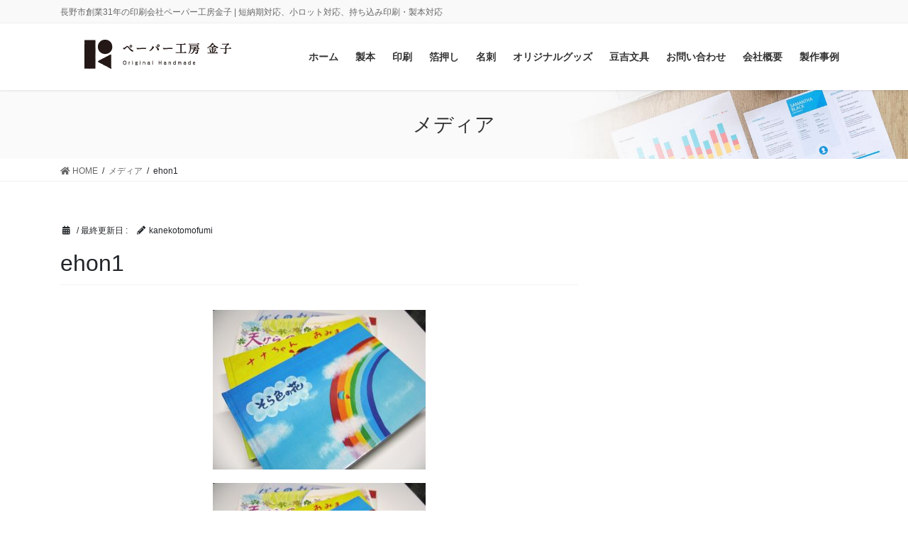

--- FILE ---
content_type: text/html; charset=UTF-8
request_url: https://paperkoubou-kaneko.com/ehon1/
body_size: 12617
content:
<!DOCTYPE html>
<html dir="ltr" lang="ja" prefix="og: https://ogp.me/ns#">
<head>
<meta charset="utf-8">
<meta http-equiv="X-UA-Compatible" content="IE=edge">
<meta name="viewport" content="width=device-width, initial-scale=1">

<title>ehon1 | ペーパー工房金子</title>

		<!-- All in One SEO 4.6.6 - aioseo.com -->
		<meta name="robots" content="max-image-preview:large" />
		<link rel="canonical" href="https://paperkoubou-kaneko.com/ehon1/" />
		<meta name="generator" content="All in One SEO (AIOSEO) 4.6.6" />
		<meta property="og:locale" content="ja_JP" />
		<meta property="og:site_name" content="ペーパー工房金子 | 長野市創業31年の印刷会社ペーパー工房金子 | 短納期対応、小ロット対応、持ち込み印刷・製本対応" />
		<meta property="og:type" content="article" />
		<meta property="og:title" content="ehon1 | ペーパー工房金子" />
		<meta property="og:url" content="https://paperkoubou-kaneko.com/ehon1/" />
		<meta property="article:published_time" content="2018-08-13T02:22:40+00:00" />
		<meta property="article:modified_time" content="2018-08-13T02:22:40+00:00" />
		<meta name="twitter:card" content="summary" />
		<meta name="twitter:title" content="ehon1 | ペーパー工房金子" />
		<script type="application/ld+json" class="aioseo-schema">
			{"@context":"https:\/\/schema.org","@graph":[{"@type":"BreadcrumbList","@id":"https:\/\/paperkoubou-kaneko.com\/ehon1\/#breadcrumblist","itemListElement":[{"@type":"ListItem","@id":"https:\/\/paperkoubou-kaneko.com\/#listItem","position":1,"name":"\u5bb6","item":"https:\/\/paperkoubou-kaneko.com\/","nextItem":"https:\/\/paperkoubou-kaneko.com\/ehon1\/#listItem"},{"@type":"ListItem","@id":"https:\/\/paperkoubou-kaneko.com\/ehon1\/#listItem","position":2,"name":"ehon1","previousItem":"https:\/\/paperkoubou-kaneko.com\/#listItem"}]},{"@type":"ItemPage","@id":"https:\/\/paperkoubou-kaneko.com\/ehon1\/#itempage","url":"https:\/\/paperkoubou-kaneko.com\/ehon1\/","name":"ehon1 | \u30da\u30fc\u30d1\u30fc\u5de5\u623f\u91d1\u5b50","inLanguage":"ja","isPartOf":{"@id":"https:\/\/paperkoubou-kaneko.com\/#website"},"breadcrumb":{"@id":"https:\/\/paperkoubou-kaneko.com\/ehon1\/#breadcrumblist"},"author":{"@id":"https:\/\/paperkoubou-kaneko.com\/author\/kanekotomofumi\/#author"},"creator":{"@id":"https:\/\/paperkoubou-kaneko.com\/author\/kanekotomofumi\/#author"},"datePublished":"2018-08-13T11:22:40+09:00","dateModified":"2018-08-13T11:22:40+09:00"},{"@type":"Organization","@id":"https:\/\/paperkoubou-kaneko.com\/#organization","name":"\u30da\u30fc\u30d1\u30fc\u5de5\u623f\u91d1\u5b50","description":"\u9577\u91ce\u5e02\u5275\u696d31\u5e74\u306e\u5370\u5237\u4f1a\u793e\u30da\u30fc\u30d1\u30fc\u5de5\u623f\u91d1\u5b50 | \u77ed\u7d0d\u671f\u5bfe\u5fdc\u3001\u5c0f\u30ed\u30c3\u30c8\u5bfe\u5fdc\u3001\u6301\u3061\u8fbc\u307f\u5370\u5237\u30fb\u88fd\u672c\u5bfe\u5fdc","url":"https:\/\/paperkoubou-kaneko.com\/","sameAs":["https:\/\/www.instagram.com\/paperkouboukaneko\/?hl=ja"]},{"@type":"Person","@id":"https:\/\/paperkoubou-kaneko.com\/author\/kanekotomofumi\/#author","url":"https:\/\/paperkoubou-kaneko.com\/author\/kanekotomofumi\/","name":"kanekotomofumi","image":{"@type":"ImageObject","@id":"https:\/\/paperkoubou-kaneko.com\/ehon1\/#authorImage","url":"https:\/\/secure.gravatar.com\/avatar\/93c8b209068d91acb5878417f5eedcca?s=96&d=mm&r=g","width":96,"height":96,"caption":"kanekotomofumi"}},{"@type":"WebSite","@id":"https:\/\/paperkoubou-kaneko.com\/#website","url":"https:\/\/paperkoubou-kaneko.com\/","name":"\u30da\u30fc\u30d1\u30fc\u5de5\u623f\u91d1\u5b50","description":"\u9577\u91ce\u5e02\u5275\u696d31\u5e74\u306e\u5370\u5237\u4f1a\u793e\u30da\u30fc\u30d1\u30fc\u5de5\u623f\u91d1\u5b50 | \u77ed\u7d0d\u671f\u5bfe\u5fdc\u3001\u5c0f\u30ed\u30c3\u30c8\u5bfe\u5fdc\u3001\u6301\u3061\u8fbc\u307f\u5370\u5237\u30fb\u88fd\u672c\u5bfe\u5fdc","inLanguage":"ja","publisher":{"@id":"https:\/\/paperkoubou-kaneko.com\/#organization"}}]}
		</script>
		<!-- All in One SEO -->

<link rel="alternate" type="application/rss+xml" title="ペーパー工房金子 &raquo; フィード" href="https://paperkoubou-kaneko.com/feed/" />
<meta name="description" content="" />		<!-- This site uses the Google Analytics by MonsterInsights plugin v9.11.1 - Using Analytics tracking - https://www.monsterinsights.com/ -->
		<!-- Note: MonsterInsights is not currently configured on this site. The site owner needs to authenticate with Google Analytics in the MonsterInsights settings panel. -->
					<!-- No tracking code set -->
				<!-- / Google Analytics by MonsterInsights -->
		<script type="text/javascript">
/* <![CDATA[ */
window._wpemojiSettings = {"baseUrl":"https:\/\/s.w.org\/images\/core\/emoji\/15.0.3\/72x72\/","ext":".png","svgUrl":"https:\/\/s.w.org\/images\/core\/emoji\/15.0.3\/svg\/","svgExt":".svg","source":{"concatemoji":"https:\/\/paperkoubou-kaneko.com\/wp-includes\/js\/wp-emoji-release.min.js?ver=6.5.7"}};
/*! This file is auto-generated */
!function(i,n){var o,s,e;function c(e){try{var t={supportTests:e,timestamp:(new Date).valueOf()};sessionStorage.setItem(o,JSON.stringify(t))}catch(e){}}function p(e,t,n){e.clearRect(0,0,e.canvas.width,e.canvas.height),e.fillText(t,0,0);var t=new Uint32Array(e.getImageData(0,0,e.canvas.width,e.canvas.height).data),r=(e.clearRect(0,0,e.canvas.width,e.canvas.height),e.fillText(n,0,0),new Uint32Array(e.getImageData(0,0,e.canvas.width,e.canvas.height).data));return t.every(function(e,t){return e===r[t]})}function u(e,t,n){switch(t){case"flag":return n(e,"\ud83c\udff3\ufe0f\u200d\u26a7\ufe0f","\ud83c\udff3\ufe0f\u200b\u26a7\ufe0f")?!1:!n(e,"\ud83c\uddfa\ud83c\uddf3","\ud83c\uddfa\u200b\ud83c\uddf3")&&!n(e,"\ud83c\udff4\udb40\udc67\udb40\udc62\udb40\udc65\udb40\udc6e\udb40\udc67\udb40\udc7f","\ud83c\udff4\u200b\udb40\udc67\u200b\udb40\udc62\u200b\udb40\udc65\u200b\udb40\udc6e\u200b\udb40\udc67\u200b\udb40\udc7f");case"emoji":return!n(e,"\ud83d\udc26\u200d\u2b1b","\ud83d\udc26\u200b\u2b1b")}return!1}function f(e,t,n){var r="undefined"!=typeof WorkerGlobalScope&&self instanceof WorkerGlobalScope?new OffscreenCanvas(300,150):i.createElement("canvas"),a=r.getContext("2d",{willReadFrequently:!0}),o=(a.textBaseline="top",a.font="600 32px Arial",{});return e.forEach(function(e){o[e]=t(a,e,n)}),o}function t(e){var t=i.createElement("script");t.src=e,t.defer=!0,i.head.appendChild(t)}"undefined"!=typeof Promise&&(o="wpEmojiSettingsSupports",s=["flag","emoji"],n.supports={everything:!0,everythingExceptFlag:!0},e=new Promise(function(e){i.addEventListener("DOMContentLoaded",e,{once:!0})}),new Promise(function(t){var n=function(){try{var e=JSON.parse(sessionStorage.getItem(o));if("object"==typeof e&&"number"==typeof e.timestamp&&(new Date).valueOf()<e.timestamp+604800&&"object"==typeof e.supportTests)return e.supportTests}catch(e){}return null}();if(!n){if("undefined"!=typeof Worker&&"undefined"!=typeof OffscreenCanvas&&"undefined"!=typeof URL&&URL.createObjectURL&&"undefined"!=typeof Blob)try{var e="postMessage("+f.toString()+"("+[JSON.stringify(s),u.toString(),p.toString()].join(",")+"));",r=new Blob([e],{type:"text/javascript"}),a=new Worker(URL.createObjectURL(r),{name:"wpTestEmojiSupports"});return void(a.onmessage=function(e){c(n=e.data),a.terminate(),t(n)})}catch(e){}c(n=f(s,u,p))}t(n)}).then(function(e){for(var t in e)n.supports[t]=e[t],n.supports.everything=n.supports.everything&&n.supports[t],"flag"!==t&&(n.supports.everythingExceptFlag=n.supports.everythingExceptFlag&&n.supports[t]);n.supports.everythingExceptFlag=n.supports.everythingExceptFlag&&!n.supports.flag,n.DOMReady=!1,n.readyCallback=function(){n.DOMReady=!0}}).then(function(){return e}).then(function(){var e;n.supports.everything||(n.readyCallback(),(e=n.source||{}).concatemoji?t(e.concatemoji):e.wpemoji&&e.twemoji&&(t(e.twemoji),t(e.wpemoji)))}))}((window,document),window._wpemojiSettings);
/* ]]> */
</script>
<link rel='stylesheet' id='vkExUnit_common_style-css' href='https://paperkoubou-kaneko.com/wp-content/plugins/vk-all-in-one-expansion-unit/assets/css/vkExUnit_style.css?ver=9.98.1.0' type='text/css' media='all' />
<style id='vkExUnit_common_style-inline-css' type='text/css'>
.veu_promotion-alert__content--text { border: 1px solid rgba(0,0,0,0.125); padding: 0.5em 1em; border-radius: var(--vk-size-radius); margin-bottom: var(--vk-margin-block-bottom); font-size: 0.875rem; } /* Alert Content部分に段落タグを入れた場合に最後の段落の余白を0にする */ .veu_promotion-alert__content--text p:last-of-type{ margin-bottom:0; margin-top: 0; }
:root {--ver_page_top_button_url:url(https://paperkoubou-kaneko.com/wp-content/plugins/vk-all-in-one-expansion-unit/assets/images/to-top-btn-icon.svg);}@font-face {font-weight: normal;font-style: normal;font-family: "vk_sns";src: url("https://paperkoubou-kaneko.com/wp-content/plugins/vk-all-in-one-expansion-unit/inc/sns/icons/fonts/vk_sns.eot?-bq20cj");src: url("https://paperkoubou-kaneko.com/wp-content/plugins/vk-all-in-one-expansion-unit/inc/sns/icons/fonts/vk_sns.eot?#iefix-bq20cj") format("embedded-opentype"),url("https://paperkoubou-kaneko.com/wp-content/plugins/vk-all-in-one-expansion-unit/inc/sns/icons/fonts/vk_sns.woff?-bq20cj") format("woff"),url("https://paperkoubou-kaneko.com/wp-content/plugins/vk-all-in-one-expansion-unit/inc/sns/icons/fonts/vk_sns.ttf?-bq20cj") format("truetype"),url("https://paperkoubou-kaneko.com/wp-content/plugins/vk-all-in-one-expansion-unit/inc/sns/icons/fonts/vk_sns.svg?-bq20cj#vk_sns") format("svg");}
</style>
<style id='wp-emoji-styles-inline-css' type='text/css'>

	img.wp-smiley, img.emoji {
		display: inline !important;
		border: none !important;
		box-shadow: none !important;
		height: 1em !important;
		width: 1em !important;
		margin: 0 0.07em !important;
		vertical-align: -0.1em !important;
		background: none !important;
		padding: 0 !important;
	}
</style>
<link rel='stylesheet' id='wp-block-library-css' href='https://paperkoubou-kaneko.com/wp-includes/css/dist/block-library/style.min.css?ver=6.5.7' type='text/css' media='all' />
<style id='wp-block-library-inline-css' type='text/css'>
/* VK Color Palettes */
</style>
<link rel='stylesheet' id='vk-blocks/alert-css' href='https://paperkoubou-kaneko.com/wp-content/plugins/vk-blocks-pro/build/alert/style.css?ver=1.34.1.0' type='text/css' media='all' />
<link rel='stylesheet' id='vk-blocks/balloon-css' href='https://paperkoubou-kaneko.com/wp-content/plugins/vk-blocks-pro/build/balloon/style.css?ver=1.34.1.0' type='text/css' media='all' />
<link rel='stylesheet' id='vk-blocks/border-box-css' href='https://paperkoubou-kaneko.com/wp-content/plugins/vk-blocks-pro/build/border-box/style.css?ver=1.34.1.0' type='text/css' media='all' />
<link rel='stylesheet' id='vk-blocks/button-css' href='https://paperkoubou-kaneko.com/wp-content/plugins/vk-blocks-pro/build/button/style.css?ver=1.34.1.0' type='text/css' media='all' />
<link rel='stylesheet' id='vk-blocks/faq-css' href='https://paperkoubou-kaneko.com/wp-content/plugins/vk-blocks-pro/build/faq/style.css?ver=1.34.1.0' type='text/css' media='all' />
<link rel='stylesheet' id='vk-blocks/faq2-css' href='https://paperkoubou-kaneko.com/wp-content/plugins/vk-blocks-pro/build/faq/style.css?ver=1.34.1.0' type='text/css' media='all' />
<link rel='stylesheet' id='vk-blocks/flow-css' href='https://paperkoubou-kaneko.com/wp-content/plugins/vk-blocks-pro/build/flow/style.css?ver=1.34.1.0' type='text/css' media='all' />
<link rel='stylesheet' id='vk-blocks/heading-css' href='https://paperkoubou-kaneko.com/wp-content/plugins/vk-blocks-pro/build/heading/style.css?ver=1.34.1.0' type='text/css' media='all' />
<link rel='stylesheet' id='vk-blocks/icon-css' href='https://paperkoubou-kaneko.com/wp-content/plugins/vk-blocks-pro/build/icon/style.css?ver=1.34.1.0' type='text/css' media='all' />
<link rel='stylesheet' id='vk-blocks/icon-outer-css' href='https://paperkoubou-kaneko.com/wp-content/plugins/vk-blocks-pro/build/icon-outer/style.css?ver=1.34.1.0' type='text/css' media='all' />
<link rel='stylesheet' id='vk-blocks/pr-blocks-css' href='https://paperkoubou-kaneko.com/wp-content/plugins/vk-blocks-pro/build/pr-blocks/style.css?ver=1.34.1.0' type='text/css' media='all' />
<link rel='stylesheet' id='vk-blocks/pr-content-css' href='https://paperkoubou-kaneko.com/wp-content/plugins/vk-blocks-pro/build/pr-content/style.css?ver=1.34.1.0' type='text/css' media='all' />
<link rel='stylesheet' id='vk-blocks/spacer-css' href='https://paperkoubou-kaneko.com/wp-content/plugins/vk-blocks-pro/build/spacer/style.css?ver=1.34.1.0' type='text/css' media='all' />
<link rel='stylesheet' id='vk-blocks/staff-css' href='https://paperkoubou-kaneko.com/wp-content/plugins/vk-blocks-pro/build/staff/style.css?ver=1.34.1.0' type='text/css' media='all' />
<link rel='stylesheet' id='vk-blocks/accordion-css' href='https://paperkoubou-kaneko.com/wp-content/plugins/vk-blocks-pro/build/_pro/accordion/style.css?ver=1.34.1.0' type='text/css' media='all' />
<link rel='stylesheet' id='vk-blocks/animation-css' href='https://paperkoubou-kaneko.com/wp-content/plugins/vk-blocks-pro/build/_pro/animation/style.css?ver=1.34.1.0' type='text/css' media='all' />
<link rel='stylesheet' id='vk-blocks/breadcrumb-css' href='https://paperkoubou-kaneko.com/wp-content/plugins/vk-blocks-pro/build/_pro/breadcrumb/style.css?ver=1.34.1.0' type='text/css' media='all' />
<link rel='stylesheet' id='vk-blocks/button-outer-css' href='https://paperkoubou-kaneko.com/wp-content/plugins/vk-blocks-pro/build/_pro/button-outer/style.css?ver=1.34.1.0' type='text/css' media='all' />
<link rel='stylesheet' id='vk-blocks/card-css' href='https://paperkoubou-kaneko.com/wp-content/plugins/vk-blocks-pro/build/_pro/card/style.css?ver=1.34.1.0' type='text/css' media='all' />
<link rel='stylesheet' id='vk-blocks/card-item-css' href='https://paperkoubou-kaneko.com/wp-content/plugins/vk-blocks-pro/build/_pro/card-item/style.css?ver=1.34.1.0' type='text/css' media='all' />
<link rel='stylesheet' id='vk-blocks/child-page-css' href='https://paperkoubou-kaneko.com/wp-content/plugins/vk-blocks-pro/build/_pro/child-page/style.css?ver=1.34.1.0' type='text/css' media='all' />
<link rel='stylesheet' id='vk-blocks/grid-column-css' href='https://paperkoubou-kaneko.com/wp-content/plugins/vk-blocks-pro/build/_pro/grid-column/style.css?ver=1.34.1.0' type='text/css' media='all' />
<link rel='stylesheet' id='vk-blocks/grid-column-item-css' href='https://paperkoubou-kaneko.com/wp-content/plugins/vk-blocks-pro/build/_pro/grid-column-item/style.css?ver=1.34.1.0' type='text/css' media='all' />
<link rel='stylesheet' id='vk-blocks/gridcolcard-css' href='https://paperkoubou-kaneko.com/wp-content/plugins/vk-blocks-pro/build/_pro/gridcolcard/style.css?ver=1.34.1.0' type='text/css' media='all' />
<link rel='stylesheet' id='vk-blocks/icon-card-css' href='https://paperkoubou-kaneko.com/wp-content/plugins/vk-blocks-pro/build/_pro/icon-card/style.css?ver=1.34.1.0' type='text/css' media='all' />
<link rel='stylesheet' id='vk-blocks/icon-card-item-css' href='https://paperkoubou-kaneko.com/wp-content/plugins/vk-blocks-pro/build/_pro/icon-card-item/style.css?ver=1.34.1.0' type='text/css' media='all' />
<link rel='stylesheet' id='vk-blocks/outer-css' href='https://paperkoubou-kaneko.com/wp-content/plugins/vk-blocks-pro/build/_pro/outer/style.css?ver=1.34.1.0' type='text/css' media='all' />
<link rel='stylesheet' id='vk-swiper-style-css' href='https://paperkoubou-kaneko.com/wp-content/plugins/vk-blocks-pro/inc/vk-swiper/package/assets/css/swiper-bundle.min.css?ver=6.8.0' type='text/css' media='all' />
<link rel='stylesheet' id='vk-blocks/slider-css' href='https://paperkoubou-kaneko.com/wp-content/plugins/vk-blocks-pro/build/_pro/slider/style.css?ver=1.34.1.0' type='text/css' media='all' />
<link rel='stylesheet' id='vk-blocks/slider-item-css' href='https://paperkoubou-kaneko.com/wp-content/plugins/vk-blocks-pro/build/_pro/slider-item/style.css?ver=1.34.1.0' type='text/css' media='all' />
<link rel='stylesheet' id='vk-blocks/step-css' href='https://paperkoubou-kaneko.com/wp-content/plugins/vk-blocks-pro/build/_pro/step/style.css?ver=1.34.1.0' type='text/css' media='all' />
<link rel='stylesheet' id='vk-blocks/step-item-css' href='https://paperkoubou-kaneko.com/wp-content/plugins/vk-blocks-pro/build/_pro/step-item/style.css?ver=1.34.1.0' type='text/css' media='all' />
<link rel='stylesheet' id='vk-blocks/table-of-contents-new-css' href='https://paperkoubou-kaneko.com/wp-content/plugins/vk-blocks-pro/build/_pro/table-of-contents-new/style.css?ver=1.34.1.0' type='text/css' media='all' />
<link rel='stylesheet' id='vk-blocks/timeline-item-css' href='https://paperkoubou-kaneko.com/wp-content/plugins/vk-blocks-pro/build/_pro/timeline-item/style.css?ver=1.34.1.0' type='text/css' media='all' />
<style id='classic-theme-styles-inline-css' type='text/css'>
/*! This file is auto-generated */
.wp-block-button__link{color:#fff;background-color:#32373c;border-radius:9999px;box-shadow:none;text-decoration:none;padding:calc(.667em + 2px) calc(1.333em + 2px);font-size:1.125em}.wp-block-file__button{background:#32373c;color:#fff;text-decoration:none}
</style>
<style id='global-styles-inline-css' type='text/css'>
body{--wp--preset--color--black: #000000;--wp--preset--color--cyan-bluish-gray: #abb8c3;--wp--preset--color--white: #ffffff;--wp--preset--color--pale-pink: #f78da7;--wp--preset--color--vivid-red: #cf2e2e;--wp--preset--color--luminous-vivid-orange: #ff6900;--wp--preset--color--luminous-vivid-amber: #fcb900;--wp--preset--color--light-green-cyan: #7bdcb5;--wp--preset--color--vivid-green-cyan: #00d084;--wp--preset--color--pale-cyan-blue: #8ed1fc;--wp--preset--color--vivid-cyan-blue: #0693e3;--wp--preset--color--vivid-purple: #9b51e0;--wp--preset--gradient--vivid-cyan-blue-to-vivid-purple: linear-gradient(135deg,rgba(6,147,227,1) 0%,rgb(155,81,224) 100%);--wp--preset--gradient--light-green-cyan-to-vivid-green-cyan: linear-gradient(135deg,rgb(122,220,180) 0%,rgb(0,208,130) 100%);--wp--preset--gradient--luminous-vivid-amber-to-luminous-vivid-orange: linear-gradient(135deg,rgba(252,185,0,1) 0%,rgba(255,105,0,1) 100%);--wp--preset--gradient--luminous-vivid-orange-to-vivid-red: linear-gradient(135deg,rgba(255,105,0,1) 0%,rgb(207,46,46) 100%);--wp--preset--gradient--very-light-gray-to-cyan-bluish-gray: linear-gradient(135deg,rgb(238,238,238) 0%,rgb(169,184,195) 100%);--wp--preset--gradient--cool-to-warm-spectrum: linear-gradient(135deg,rgb(74,234,220) 0%,rgb(151,120,209) 20%,rgb(207,42,186) 40%,rgb(238,44,130) 60%,rgb(251,105,98) 80%,rgb(254,248,76) 100%);--wp--preset--gradient--blush-light-purple: linear-gradient(135deg,rgb(255,206,236) 0%,rgb(152,150,240) 100%);--wp--preset--gradient--blush-bordeaux: linear-gradient(135deg,rgb(254,205,165) 0%,rgb(254,45,45) 50%,rgb(107,0,62) 100%);--wp--preset--gradient--luminous-dusk: linear-gradient(135deg,rgb(255,203,112) 0%,rgb(199,81,192) 50%,rgb(65,88,208) 100%);--wp--preset--gradient--pale-ocean: linear-gradient(135deg,rgb(255,245,203) 0%,rgb(182,227,212) 50%,rgb(51,167,181) 100%);--wp--preset--gradient--electric-grass: linear-gradient(135deg,rgb(202,248,128) 0%,rgb(113,206,126) 100%);--wp--preset--gradient--midnight: linear-gradient(135deg,rgb(2,3,129) 0%,rgb(40,116,252) 100%);--wp--preset--font-size--small: 13px;--wp--preset--font-size--medium: 20px;--wp--preset--font-size--large: 36px;--wp--preset--font-size--x-large: 42px;--wp--preset--spacing--20: 0.44rem;--wp--preset--spacing--30: 0.67rem;--wp--preset--spacing--40: 1rem;--wp--preset--spacing--50: 1.5rem;--wp--preset--spacing--60: 2.25rem;--wp--preset--spacing--70: 3.38rem;--wp--preset--spacing--80: 5.06rem;--wp--preset--shadow--natural: 6px 6px 9px rgba(0, 0, 0, 0.2);--wp--preset--shadow--deep: 12px 12px 50px rgba(0, 0, 0, 0.4);--wp--preset--shadow--sharp: 6px 6px 0px rgba(0, 0, 0, 0.2);--wp--preset--shadow--outlined: 6px 6px 0px -3px rgba(255, 255, 255, 1), 6px 6px rgba(0, 0, 0, 1);--wp--preset--shadow--crisp: 6px 6px 0px rgba(0, 0, 0, 1);}:where(.is-layout-flex){gap: 0.5em;}:where(.is-layout-grid){gap: 0.5em;}body .is-layout-flex{display: flex;}body .is-layout-flex{flex-wrap: wrap;align-items: center;}body .is-layout-flex > *{margin: 0;}body .is-layout-grid{display: grid;}body .is-layout-grid > *{margin: 0;}:where(.wp-block-columns.is-layout-flex){gap: 2em;}:where(.wp-block-columns.is-layout-grid){gap: 2em;}:where(.wp-block-post-template.is-layout-flex){gap: 1.25em;}:where(.wp-block-post-template.is-layout-grid){gap: 1.25em;}.has-black-color{color: var(--wp--preset--color--black) !important;}.has-cyan-bluish-gray-color{color: var(--wp--preset--color--cyan-bluish-gray) !important;}.has-white-color{color: var(--wp--preset--color--white) !important;}.has-pale-pink-color{color: var(--wp--preset--color--pale-pink) !important;}.has-vivid-red-color{color: var(--wp--preset--color--vivid-red) !important;}.has-luminous-vivid-orange-color{color: var(--wp--preset--color--luminous-vivid-orange) !important;}.has-luminous-vivid-amber-color{color: var(--wp--preset--color--luminous-vivid-amber) !important;}.has-light-green-cyan-color{color: var(--wp--preset--color--light-green-cyan) !important;}.has-vivid-green-cyan-color{color: var(--wp--preset--color--vivid-green-cyan) !important;}.has-pale-cyan-blue-color{color: var(--wp--preset--color--pale-cyan-blue) !important;}.has-vivid-cyan-blue-color{color: var(--wp--preset--color--vivid-cyan-blue) !important;}.has-vivid-purple-color{color: var(--wp--preset--color--vivid-purple) !important;}.has-black-background-color{background-color: var(--wp--preset--color--black) !important;}.has-cyan-bluish-gray-background-color{background-color: var(--wp--preset--color--cyan-bluish-gray) !important;}.has-white-background-color{background-color: var(--wp--preset--color--white) !important;}.has-pale-pink-background-color{background-color: var(--wp--preset--color--pale-pink) !important;}.has-vivid-red-background-color{background-color: var(--wp--preset--color--vivid-red) !important;}.has-luminous-vivid-orange-background-color{background-color: var(--wp--preset--color--luminous-vivid-orange) !important;}.has-luminous-vivid-amber-background-color{background-color: var(--wp--preset--color--luminous-vivid-amber) !important;}.has-light-green-cyan-background-color{background-color: var(--wp--preset--color--light-green-cyan) !important;}.has-vivid-green-cyan-background-color{background-color: var(--wp--preset--color--vivid-green-cyan) !important;}.has-pale-cyan-blue-background-color{background-color: var(--wp--preset--color--pale-cyan-blue) !important;}.has-vivid-cyan-blue-background-color{background-color: var(--wp--preset--color--vivid-cyan-blue) !important;}.has-vivid-purple-background-color{background-color: var(--wp--preset--color--vivid-purple) !important;}.has-black-border-color{border-color: var(--wp--preset--color--black) !important;}.has-cyan-bluish-gray-border-color{border-color: var(--wp--preset--color--cyan-bluish-gray) !important;}.has-white-border-color{border-color: var(--wp--preset--color--white) !important;}.has-pale-pink-border-color{border-color: var(--wp--preset--color--pale-pink) !important;}.has-vivid-red-border-color{border-color: var(--wp--preset--color--vivid-red) !important;}.has-luminous-vivid-orange-border-color{border-color: var(--wp--preset--color--luminous-vivid-orange) !important;}.has-luminous-vivid-amber-border-color{border-color: var(--wp--preset--color--luminous-vivid-amber) !important;}.has-light-green-cyan-border-color{border-color: var(--wp--preset--color--light-green-cyan) !important;}.has-vivid-green-cyan-border-color{border-color: var(--wp--preset--color--vivid-green-cyan) !important;}.has-pale-cyan-blue-border-color{border-color: var(--wp--preset--color--pale-cyan-blue) !important;}.has-vivid-cyan-blue-border-color{border-color: var(--wp--preset--color--vivid-cyan-blue) !important;}.has-vivid-purple-border-color{border-color: var(--wp--preset--color--vivid-purple) !important;}.has-vivid-cyan-blue-to-vivid-purple-gradient-background{background: var(--wp--preset--gradient--vivid-cyan-blue-to-vivid-purple) !important;}.has-light-green-cyan-to-vivid-green-cyan-gradient-background{background: var(--wp--preset--gradient--light-green-cyan-to-vivid-green-cyan) !important;}.has-luminous-vivid-amber-to-luminous-vivid-orange-gradient-background{background: var(--wp--preset--gradient--luminous-vivid-amber-to-luminous-vivid-orange) !important;}.has-luminous-vivid-orange-to-vivid-red-gradient-background{background: var(--wp--preset--gradient--luminous-vivid-orange-to-vivid-red) !important;}.has-very-light-gray-to-cyan-bluish-gray-gradient-background{background: var(--wp--preset--gradient--very-light-gray-to-cyan-bluish-gray) !important;}.has-cool-to-warm-spectrum-gradient-background{background: var(--wp--preset--gradient--cool-to-warm-spectrum) !important;}.has-blush-light-purple-gradient-background{background: var(--wp--preset--gradient--blush-light-purple) !important;}.has-blush-bordeaux-gradient-background{background: var(--wp--preset--gradient--blush-bordeaux) !important;}.has-luminous-dusk-gradient-background{background: var(--wp--preset--gradient--luminous-dusk) !important;}.has-pale-ocean-gradient-background{background: var(--wp--preset--gradient--pale-ocean) !important;}.has-electric-grass-gradient-background{background: var(--wp--preset--gradient--electric-grass) !important;}.has-midnight-gradient-background{background: var(--wp--preset--gradient--midnight) !important;}.has-small-font-size{font-size: var(--wp--preset--font-size--small) !important;}.has-medium-font-size{font-size: var(--wp--preset--font-size--medium) !important;}.has-large-font-size{font-size: var(--wp--preset--font-size--large) !important;}.has-x-large-font-size{font-size: var(--wp--preset--font-size--x-large) !important;}
.wp-block-navigation a:where(:not(.wp-element-button)){color: inherit;}
:where(.wp-block-post-template.is-layout-flex){gap: 1.25em;}:where(.wp-block-post-template.is-layout-grid){gap: 1.25em;}
:where(.wp-block-columns.is-layout-flex){gap: 2em;}:where(.wp-block-columns.is-layout-grid){gap: 2em;}
.wp-block-pullquote{font-size: 1.5em;line-height: 1.6;}
</style>
<link rel='stylesheet' id='contact-form-7-css' href='https://paperkoubou-kaneko.com/wp-content/plugins/contact-form-7/includes/css/styles.css?ver=5.7.3' type='text/css' media='all' />
<link rel='stylesheet' id='veu-cta-css' href='https://paperkoubou-kaneko.com/wp-content/plugins/vk-all-in-one-expansion-unit/inc/call-to-action/package/assets/css/style.css?ver=9.98.1.0' type='text/css' media='all' />
<link rel='stylesheet' id='bootstrap-4-style-css' href='https://paperkoubou-kaneko.com/wp-content/themes/lightning-pro/library/bootstrap-4/css/bootstrap.min.css?ver=4.5.0' type='text/css' media='all' />
<link rel='stylesheet' id='lightning-common-style-css' href='https://paperkoubou-kaneko.com/wp-content/themes/lightning-pro/assets/css/common.css?ver=8.9.9' type='text/css' media='all' />
<style id='lightning-common-style-inline-css' type='text/css'>
/* vk-mobile-nav */:root {--vk-mobile-nav-menu-btn-bg-src: url("https://paperkoubou-kaneko.com/wp-content/themes/lightning-pro/inc/vk-mobile-nav/package/images/vk-menu-btn-black.svg");--vk-mobile-nav-menu-btn-close-bg-src: url("https://paperkoubou-kaneko.com/wp-content/themes/lightning-pro/inc/vk-mobile-nav/package/images/vk-menu-close-black.svg");--vk-menu-acc-icon-open-black-bg-src: url("https://paperkoubou-kaneko.com/wp-content/themes/lightning-pro/inc/vk-mobile-nav/package/images/vk-menu-acc-icon-open-black.svg");--vk-menu-acc-icon-open-white-bg-src: url("https://paperkoubou-kaneko.com/wp-content/themes/lightning-pro/inc/vk-mobile-nav/package/images/vk-menu-acc-icon-open-white.svg");--vk-menu-acc-icon-close-black-bg-src: url("https://paperkoubou-kaneko.com/wp-content/themes/lightning-pro/inc/vk-mobile-nav/package/images/vk-menu-close-black.svg");--vk-menu-acc-icon-close-white-bg-src: url("https://paperkoubou-kaneko.com/wp-content/themes/lightning-pro/inc/vk-mobile-nav/package/images/vk-menu-close-white.svg");}
</style>
<link rel='stylesheet' id='lightning-design-style-css' href='https://paperkoubou-kaneko.com/wp-content/themes/lightning-pro/design-skin/origin2/css/style.css?ver=8.9.9' type='text/css' media='all' />
<style id='lightning-design-style-inline-css' type='text/css'>
a { color:#337ab7; }
.tagcloud a:before { font-family: "Font Awesome 5 Free";content: "\f02b";font-weight: bold; }
/* page header */:root{--vk-page-header-url : url(https://paperkoubou-kaneko.com/wp-content/themes/lightning-pro/inc/vk-page-header/package/images/header-sample-biz.jpg);}@media ( max-width:575.98px ){:root{--vk-page-header-url : url(https://paperkoubou-kaneko.com/wp-content/themes/lightning-pro/inc/vk-page-header/package/images/header-sample-biz.jpg);}}.page-header{ position:relative;color:#333;background: var(--vk-page-header-url, url(https://paperkoubou-kaneko.com/wp-content/themes/lightning-pro/inc/vk-page-header/package/images/header-sample-biz.jpg) ) no-repeat 50% center;background-size: cover;}
.vk-campaign-text{background:#eab010;color:#fff;}.vk-campaign-text_btn,.vk-campaign-text_btn:link,.vk-campaign-text_btn:visited,.vk-campaign-text_btn:focus,.vk-campaign-text_btn:active{background:#fff;color:#4c4c4c;}a.vk-campaign-text_btn:hover{background:#eab010;color:#fff;}.vk-campaign-text_link,.vk-campaign-text_link:link,.vk-campaign-text_link:hover,.vk-campaign-text_link:visited,.vk-campaign-text_link:active,.vk-campaign-text_link:focus{color:#fff;}
.media .media-body .media-heading a:hover { color:; }@media (min-width: 768px){.gMenu > li:before,.gMenu > li.menu-item-has-children::after { border-bottom-color: }.gMenu li li { background-color: }.gMenu li li a:hover { background-color:; }} /* @media (min-width: 768px) */h2,.mainSection-title { border-top-color:; }h3:after,.subSection-title:after { border-bottom-color:; }ul.page-numbers li span.page-numbers.current,.page-link dl .post-page-numbers.current { background-color:; }.pager li > a { border-color:;color:;}.pager li > a:hover { background-color:;color:#fff;}.siteFooter { border-top-color:; }dt { border-left-color:; }:root {--g_nav_main_acc_icon_open_url:url(https://paperkoubou-kaneko.com/wp-content/themes/lightning-pro/inc/vk-mobile-nav/package/images/vk-menu-acc-icon-open-black.svg);--g_nav_main_acc_icon_close_url: url(https://paperkoubou-kaneko.com/wp-content/themes/lightning-pro/inc/vk-mobile-nav/package/images/vk-menu-close-black.svg);--g_nav_sub_acc_icon_open_url: url(https://paperkoubou-kaneko.com/wp-content/themes/lightning-pro/inc/vk-mobile-nav/package/images/vk-menu-acc-icon-open-white.svg);--g_nav_sub_acc_icon_close_url: url(https://paperkoubou-kaneko.com/wp-content/themes/lightning-pro/inc/vk-mobile-nav/package/images/vk-menu-close-white.svg);}
</style>
<link rel='stylesheet' id='vk-blocks-build-css-css' href='https://paperkoubou-kaneko.com/wp-content/plugins/vk-blocks-pro/build/block-build.css?ver=1.34.1.0' type='text/css' media='all' />
<style id='vk-blocks-build-css-inline-css' type='text/css'>
:root {--vk_flow-arrow: url(https://paperkoubou-kaneko.com/wp-content/plugins/vk-blocks-pro/inc/vk-blocks/images/arrow_bottom.svg);--vk_image-mask-wave01: url(https://paperkoubou-kaneko.com/wp-content/plugins/vk-blocks-pro/inc/vk-blocks/images/wave01.svg);--vk_image-mask-wave02: url(https://paperkoubou-kaneko.com/wp-content/plugins/vk-blocks-pro/inc/vk-blocks/images/wave02.svg);--vk_image-mask-wave03: url(https://paperkoubou-kaneko.com/wp-content/plugins/vk-blocks-pro/inc/vk-blocks/images/wave03.svg);--vk_image-mask-wave04: url(https://paperkoubou-kaneko.com/wp-content/plugins/vk-blocks-pro/inc/vk-blocks/images/wave04.svg);}

	:root {

		--vk-balloon-border-width:1px;

		--vk-balloon-speech-offset:-12px;
	}
	
</style>
<link rel='stylesheet' id='lightning-theme-style-css' href='https://paperkoubou-kaneko.com/wp-content/themes/lightning-pro/style.css?ver=8.9.9' type='text/css' media='all' />
<link rel='stylesheet' id='vk-media-posts-style-css' href='https://paperkoubou-kaneko.com/wp-content/themes/lightning-pro/inc/media-posts/package/css/media-posts.css?ver=1.2' type='text/css' media='all' />
<link rel='stylesheet' id='vk-font-awesome-css' href='https://paperkoubou-kaneko.com/wp-content/themes/lightning-pro/inc/font-awesome/package/versions/5/css/all.min.css?ver=5.13.0' type='text/css' media='all' />
<script type="text/javascript" src="https://paperkoubou-kaneko.com/wp-includes/js/jquery/jquery.min.js?ver=3.7.1" id="jquery-core-js"></script>
<script type="text/javascript" src="https://paperkoubou-kaneko.com/wp-includes/js/jquery/jquery-migrate.min.js?ver=3.4.1" id="jquery-migrate-js"></script>
<link rel="https://api.w.org/" href="https://paperkoubou-kaneko.com/wp-json/" /><link rel="alternate" type="application/json" href="https://paperkoubou-kaneko.com/wp-json/wp/v2/media/1611" /><link rel="EditURI" type="application/rsd+xml" title="RSD" href="https://paperkoubou-kaneko.com/xmlrpc.php?rsd" />
<meta name="generator" content="WordPress 6.5.7" />
<link rel='shortlink' href='https://paperkoubou-kaneko.com/?p=1611' />
<link rel="alternate" type="application/json+oembed" href="https://paperkoubou-kaneko.com/wp-json/oembed/1.0/embed?url=https%3A%2F%2Fpaperkoubou-kaneko.com%2Fehon1%2F" />
<link rel="alternate" type="text/xml+oembed" href="https://paperkoubou-kaneko.com/wp-json/oembed/1.0/embed?url=https%3A%2F%2Fpaperkoubou-kaneko.com%2Fehon1%2F&#038;format=xml" />
<style id="lightning-color-custom-for-plugins" type="text/css">/* ltg theme common */.color_key_bg,.color_key_bg_hover:hover{background-color: #337ab7;}.color_key_txt,.color_key_txt_hover:hover{color: #337ab7;}.color_key_border,.color_key_border_hover:hover{border-color: #337ab7;}.color_key_dark_bg,.color_key_dark_bg_hover:hover{background-color: #2e6da4;}.color_key_dark_txt,.color_key_dark_txt_hover:hover{color: #2e6da4;}.color_key_dark_border,.color_key_dark_border_hover:hover{border-color: #2e6da4;}</style><!-- [ VK All in One Expansion Unit OGP ] -->
<meta property="og:site_name" content="ペーパー工房金子" />
<meta property="og:url" content="https://paperkoubou-kaneko.com/ehon1/" />
<meta property="og:title" content="ehon1 | ペーパー工房金子" />
<meta property="og:description" content="" />
<meta property="og:type" content="article" />
<!-- [ / VK All in One Expansion Unit OGP ] -->
<!-- [ VK All in One Expansion Unit twitter card ] -->
<meta name="twitter:card" content="summary_large_image">
<meta name="twitter:description" content="">
<meta name="twitter:title" content="ehon1 | ペーパー工房金子">
<meta name="twitter:url" content="https://paperkoubou-kaneko.com/ehon1/">
	<meta name="twitter:domain" content="paperkoubou-kaneko.com">
	<!-- [ / VK All in One Expansion Unit twitter card ] -->
	<link rel="icon" href="https://paperkoubou-kaneko.com/wp-content/uploads/2014/06/cropped-meisi1-32x32.jpg" sizes="32x32" />
<link rel="icon" href="https://paperkoubou-kaneko.com/wp-content/uploads/2014/06/cropped-meisi1-192x192.jpg" sizes="192x192" />
<link rel="apple-touch-icon" href="https://paperkoubou-kaneko.com/wp-content/uploads/2014/06/cropped-meisi1-180x180.jpg" />
<meta name="msapplication-TileImage" content="https://paperkoubou-kaneko.com/wp-content/uploads/2014/06/cropped-meisi1-270x270.jpg" />
<!-- [ VK All in One Expansion Unit Article Structure Data ] --><script type="application/ld+json">{"@context":"https://schema.org/","@type":"Article","headline":"ehon1","image":"","datePublished":"2018-08-13T11:22:40+09:00","dateModified":"2018-08-13T11:22:40+09:00","author":{"@type":"","name":"kanekotomofumi","url":"https://paperkoubou-kaneko.com/","sameAs":""}}</script><!-- [ / VK All in One Expansion Unit Article Structure Data ] -->
</head>
<body class="attachment attachment-template-default single single-attachment postid-1611 attachmentid-1611 attachment-jpeg post-name-ehon1 post-type-attachment vk-blocks sidebar-fix sidebar-fix-priority-top bootstrap4 device-pc fa_v5_css">
<a class="skip-link screen-reader-text" href="#main">コンテンツに移動</a>
<a class="skip-link screen-reader-text" href="#vk-mobile-nav">ナビゲーションに移動</a>
<header class="siteHeader">
	<div class="headerTop" id="headerTop"><div class="container"><p class="headerTop_description">長野市創業31年の印刷会社ペーパー工房金子 | 短納期対応、小ロット対応、持ち込み印刷・製本対応</p></div><!-- [ / .container ] --></div><!-- [ / #headerTop  ] -->	<div class="container siteHeadContainer">
		<div class="navbar-header">
						<p class="navbar-brand siteHeader_logo">
			<a href="https://paperkoubou-kaneko.com/">
				<span><img src="https://paperkoubou-kaneko.com/wp-content/uploads/2014/05/logo.gif" alt="ペーパー工房金子" /></span>
			</a>
			</p>
					</div>

					<div id="gMenu_outer" class="gMenu_outer">
				<nav class="menu-topnav-container"><ul id="menu-topnav" class="menu gMenu vk-menu-acc"><li id="menu-item-17" class="menu-item menu-item-type-custom menu-item-object-custom menu-item-home"><a href="http://paperkoubou-kaneko.com/"><strong class="gMenu_name">ホーム</strong></a></li>
<li id="menu-item-1271" class="menu-item menu-item-type-custom menu-item-object-custom menu-item-has-children"><a href="#"><strong class="gMenu_name">製本</strong></a>
<ul class="sub-menu">
	<li id="menu-item-23" class="menu-item menu-item-type-post_type menu-item-object-page"><a href="https://paperkoubou-kaneko.com/%e8%a3%bd%e6%9c%ac/">製本</a></li>
	<li id="menu-item-1286" class="menu-item menu-item-type-post_type menu-item-object-page"><a href="https://paperkoubou-kaneko.com/%e4%bf%a1%e6%bf%83%e3%81%ae%e5%9b%bd%e3%80%80%e3%82%b0%e3%83%83%e3%82%ba/">豆本</a></li>
	<li id="menu-item-1260" class="menu-item menu-item-type-post_type menu-item-object-page"><a href="https://paperkoubou-kaneko.com/%e3%83%aa%e3%83%b3%e3%82%b0%e3%83%8e%e3%83%bc%e3%83%88%e8%a3%bd%e4%bd%9c/">リング製本</a></li>
	<li id="menu-item-1261" class="menu-item menu-item-type-post_type menu-item-object-page"><a href="https://paperkoubou-kaneko.com/%e5%92%8c%e6%9c%ac%e8%a3%bd%e4%bd%9c/">和本製作</a></li>
	<li id="menu-item-1266" class="menu-item menu-item-type-post_type menu-item-object-page"><a href="https://paperkoubou-kaneko.com/%e7%b5%b5%e6%9c%ac%e8%a3%bd%e4%bd%9c/">絵本製作</a></li>
</ul>
</li>
<li id="menu-item-1272" class="menu-item menu-item-type-custom menu-item-object-custom menu-item-has-children"><a href="#"><strong class="gMenu_name">印刷</strong></a>
<ul class="sub-menu">
	<li id="menu-item-1259" class="menu-item menu-item-type-post_type menu-item-object-page"><a href="https://paperkoubou-kaneko.com/%e3%82%b7%e3%83%a7%e3%83%83%e3%83%97%e3%82%ab%e3%83%bc%e3%83%89%e8%a3%bd%e4%bd%9c/">ショップカード製作</a></li>
	<li id="menu-item-1255" class="menu-item menu-item-type-post_type menu-item-object-page"><a href="https://paperkoubou-kaneko.com/%e3%83%81%e3%82%b1%e3%83%83%e3%83%88%e3%83%bb%e3%82%ae%e3%83%95%e3%83%88%e5%88%b8%e5%8d%b0%e5%88%b7/">チケット・ギフト券印刷</a></li>
	<li id="menu-item-1258" class="menu-item menu-item-type-post_type menu-item-object-page"><a href="https://paperkoubou-kaneko.com/%e4%bc%9d%e7%a5%a8%e5%8d%b0%e5%88%b7/">伝票印刷</a></li>
</ul>
</li>
<li id="menu-item-2021" class="menu-item menu-item-type-post_type menu-item-object-page"><a href="https://paperkoubou-kaneko.com/%e7%ae%94%e6%8a%bc%e3%81%97/"><strong class="gMenu_name">箔押し</strong></a></li>
<li id="menu-item-112" class="menu-item menu-item-type-post_type menu-item-object-page"><a href="https://paperkoubou-kaneko.com/%e5%90%8d%e5%88%ba/"><strong class="gMenu_name">名刺</strong></a></li>
<li id="menu-item-2218" class="menu-item menu-item-type-post_type menu-item-object-page"><a href="https://paperkoubou-kaneko.com/%e3%82%aa%e3%83%aa%e3%82%b8%e3%83%8a%e3%83%ab%e3%82%b0%e3%83%83%e3%82%ba/"><strong class="gMenu_name">オリジナルグッズ</strong></a></li>
<li id="menu-item-1700" class="menu-item menu-item-type-post_type menu-item-object-page"><a href="https://paperkoubou-kaneko.com/%e8%b1%86%e5%90%89%e6%96%87%e5%85%b7/"><strong class="gMenu_name">豆吉文具</strong></a></li>
<li id="menu-item-612" class="menu-item menu-item-type-post_type menu-item-object-page"><a href="https://paperkoubou-kaneko.com/%e3%81%8a%e5%95%8f%e3%81%84%e5%90%88%e3%82%8f%e3%81%9b/"><strong class="gMenu_name">お問い合わせ</strong></a></li>
<li id="menu-item-1821" class="menu-item menu-item-type-post_type menu-item-object-page"><a href="https://paperkoubou-kaneko.com/%e4%bc%9a%e7%a4%be%e6%a6%82%e8%a6%81/"><strong class="gMenu_name">会社概要</strong></a></li>
<li id="menu-item-1944" class="menu-item menu-item-type-post_type menu-item-object-page"><a href="https://paperkoubou-kaneko.com/%e8%a3%bd%e4%bd%9c%e4%ba%8b%e4%be%8b-2/"><strong class="gMenu_name">製作事例</strong></a></li>
</ul></nav>			</div>
			</div>
			<script>
function submitStop(e){
 
  if (!e) var e = window.event;
  if(e.keyCode == 13)
  return false;
}
window.onload = function (){
  var list = document.getElementsByTagName("input");
  for(var i=0; i<list.length; i++){
    if(list[i].type == 'email' || list[i].type == 'password'|| list[i].type == 'text'|| list[i].type == 'number'){
      list[i].onkeypress = function (event){
        return submitStop(event);
      };
    }
  }
}
</script>
</header>

<div class="section page-header"><div class="container"><div class="row"><div class="col-md-12">
<div class="page-header_pageTitle">
メディア</div>
</div></div></div></div><!-- [ /.page-header ] -->


<!-- [ .breadSection ] --><div class="section breadSection"><div class="container"><div class="row"><ol class="breadcrumb" itemtype="http://schema.org/BreadcrumbList"><li id="panHome" itemprop="itemListElement" itemscope itemtype="http://schema.org/ListItem"><a itemprop="item" href="https://paperkoubou-kaneko.com/"><span itemprop="name"><i class="fa fa-home"></i> HOME</span></a></li><li itemprop="itemListElement" itemscope itemtype="http://schema.org/ListItem"><a itemprop="item" href=""><span itemprop="name">メディア</span></a></li><li><span>ehon1</span></li></ol></div></div></div><!-- [ /.breadSection ] -->

<div class="section siteContent">
<div class="container">
<div class="row">

	<div class="col mainSection mainSection-col-two baseSection vk_posts-mainSection" id="main" role="main">
				<article id="post-1611" class="entry entry-full post-1611 attachment type-attachment status-inherit hentry">

	
	
		<header class="entry-header">
			<div class="entry-meta">


<span class="published entry-meta_items"></span>

<span class="entry-meta_items entry-meta_updated">/ 最終更新日 : <span class="updated"></span></span>


	
	<span class="vcard author entry-meta_items entry-meta_items_author"><span class="fn">kanekotomofumi</span></span>




</div>
				<h1 class="entry-title">
											ehon1									</h1>
		</header>

	
	
	<div class="entry-body">
				<p class="attachment"><a href='https://paperkoubou-kaneko.com/wp-content/uploads/2018/08/ehon1.jpg'><img fetchpriority="high" decoding="async" width="300" height="225" src="https://paperkoubou-kaneko.com/wp-content/uploads/2018/08/ehon1-300x225.jpg" class="attachment-medium size-medium" alt="" srcset="https://paperkoubou-kaneko.com/wp-content/uploads/2018/08/ehon1-300x225.jpg 300w, https://paperkoubou-kaneko.com/wp-content/uploads/2018/08/ehon1-768x576.jpg 768w, https://paperkoubou-kaneko.com/wp-content/uploads/2018/08/ehon1.jpg 900w" sizes="(max-width: 300px) 100vw, 300px" /></a></p>
<p class="attachment"><a href='https://paperkoubou-kaneko.com/wp-content/uploads/2018/08/ehon1.jpg'><img fetchpriority="high" decoding="async" width="300" height="225" src="https://paperkoubou-kaneko.com/wp-content/uploads/2018/08/ehon1-300x225.jpg" class="attachment-medium size-medium" alt="" srcset="https://paperkoubou-kaneko.com/wp-content/uploads/2018/08/ehon1-300x225.jpg 300w, https://paperkoubou-kaneko.com/wp-content/uploads/2018/08/ehon1-768x576.jpg 768w, https://paperkoubou-kaneko.com/wp-content/uploads/2018/08/ehon1.jpg 900w" sizes="(max-width: 300px) 100vw, 300px" /></a></p>
			</div>

	
	
	
	
		<div class="entry-footer">

			
		</div><!-- [ /.entry-footer ] -->
	
	
				
</article><!-- [ /#post-1611 ] -->

			</div><!-- [ /.mainSection ] -->

			<div class="col subSection sideSection sideSection-col-two baseSection">
											</div><!-- [ /.subSection ] -->
	

</div><!-- [ /.row ] -->
</div><!-- [ /.container ] -->
</div><!-- [ /.siteContent ] -->



<footer class="section siteFooter">
					<div class="container sectionBox footerWidget">
			<div class="row">
				<div class="col-md-4"><aside class="widget widget_wp_widget_vkexunit_profile" id="wp_widget_vkexunit_profile-3">
<div class="veu_profile">
<div class="profile" >
<div class="media_outer media_left" style=""><img class="profile_media" src="https://paperkoubou-kaneko.com/wp-content/uploads/2020/11/logo.jpg" alt="logo" /></div><p class="profile_text">ペーパー工房金子<br />
〒380-0957<br />
長野県長野市安茂里大門1237<br />
TEL：026-228-3138</p>

<ul class="sns_btns">
<li class="facebook_btn"><a href="https://www.facebook.com/%E3%83%9A%E3%83%BC%E3%83%91%E3%83%BC%E5%B7%A5%E6%88%BF%E9%87%91%E5%AD%90-384027745050504" target="_blank" class="bg_fill"><i class="fa-solid fa-brands fa-facebook icon"></i></a></li><li class="mail_btn"><a href="https://paperkoubou-kaneko.com/%e3%81%8a%e5%95%8f%e3%81%84%e5%90%88%e3%82%8f%e3%81%9b/" target="_blank" class="bg_fill"><i class="fa-solid fa-envelope icon"></i></a></li><li class="instagram_btn"><a href="https://www.instagram.com/paperkouboukaneko/?hl=ja" target="_blank" class="bg_fill"><i class="fa-brands fa-instagram icon"></i></a></li></ul>

</div>
<!-- / .site-profile -->
</div>
</aside></div><div class="col-md-4"><aside class="widget widget_vkexunit_fbpageplugin" id="vkexunit_fbpageplugin-2"><div class="veu_fbPagePlugin"><h1 class="widget-title subSection-title">Facebook</h1>
		<div class="fbPagePlugin_body">
			<div class="fb-page" data-href="https://www.facebook.com/%E3%83%9A%E3%83%BC%E3%83%91%E3%83%BC%E5%B7%A5%E6%88%BF%E9%87%91%E5%AD%90-384027745050504" data-width="500"  data-height="200" data-hide-cover="false" data-show-facepile="true" data-show-posts="true">
				<div class="fb-xfbml-parse-ignore">
					<blockquote cite="https://www.facebook.com/%E3%83%9A%E3%83%BC%E3%83%91%E3%83%BC%E5%B7%A5%E6%88%BF%E9%87%91%E5%AD%90-384027745050504">
					<a href="https://www.facebook.com/%E3%83%9A%E3%83%BC%E3%83%91%E3%83%BC%E5%B7%A5%E6%88%BF%E9%87%91%E5%AD%90-384027745050504">Facebook page</a>
					</blockquote>
				</div>
			</div>
		</div>

		</div></aside></div><div class="col-md-4"><aside class="widget widget_block" id="block-23"><a href="https://lin.ee/c2Fc4eG"><img decoding="async" src="https://scdn.line-apps.com/n/line_add_friends/btn/ja.png" alt="友だち追加" height="36" border="0"></a></aside><aside class="widget widget_vkexunit_contact_section" id="vkexunit_contact_section-4"><section class="veu_contact veu_contentAddSection vk_contact veu_card"><div class="contact_frame veu_card_inner"><p class="contact_txt"><span class="contact_txt_catch">お気軽にお問い合わせください。</span><span class="contact_txt_tel veu_color_txt_key"><i class="contact_txt_tel_icon fas fa-phone-square"></i>026-228-3138</span><span class="contact_txt_time"></span></p><a href="https://paperkoubou-kaneko.com/%e3%81%8a%e5%95%8f%e3%81%84%e5%90%88%e3%82%8f%e3%81%9b/" class="btn btn-primary btn-lg contact_bt"><span class="contact_bt_txt"><i class="far fa-envelope"></i> お問い合わせ <i class="far fa-arrow-alt-circle-right"></i></span></a></div></section></aside></div>			</div>
		</div>
	
	
	<div class="container sectionBox copySection text-center">
			<p>Copyright &copy; ペーパー工房金子 All Rights Reserved.</p>	</div>
</footer>
<a href="#top" id="page_top" class="page_top_btn">PAGE TOP</a><div id="vk-mobile-nav-menu-btn" class="vk-mobile-nav-menu-btn">MENU</div><div class="vk-mobile-nav vk-mobile-nav-drop-in" id="vk-mobile-nav"><nav class="vk-mobile-nav-menu-outer" role="navigation"><ul id="menu-topnav-1" class="vk-menu-acc menu"><li id="menu-item-17" class="menu-item menu-item-type-custom menu-item-object-custom menu-item-home menu-item-17"><a href="http://paperkoubou-kaneko.com/">ホーム</a></li>
<li id="menu-item-1271" class="menu-item menu-item-type-custom menu-item-object-custom menu-item-has-children menu-item-1271"><a href="#">製本</a>
<ul class="sub-menu">
	<li id="menu-item-23" class="menu-item menu-item-type-post_type menu-item-object-page menu-item-23"><a href="https://paperkoubou-kaneko.com/%e8%a3%bd%e6%9c%ac/">製本</a></li>
	<li id="menu-item-1286" class="menu-item menu-item-type-post_type menu-item-object-page menu-item-1286"><a href="https://paperkoubou-kaneko.com/%e4%bf%a1%e6%bf%83%e3%81%ae%e5%9b%bd%e3%80%80%e3%82%b0%e3%83%83%e3%82%ba/">豆本</a></li>
	<li id="menu-item-1260" class="menu-item menu-item-type-post_type menu-item-object-page menu-item-1260"><a href="https://paperkoubou-kaneko.com/%e3%83%aa%e3%83%b3%e3%82%b0%e3%83%8e%e3%83%bc%e3%83%88%e8%a3%bd%e4%bd%9c/">リング製本</a></li>
	<li id="menu-item-1261" class="menu-item menu-item-type-post_type menu-item-object-page menu-item-1261"><a href="https://paperkoubou-kaneko.com/%e5%92%8c%e6%9c%ac%e8%a3%bd%e4%bd%9c/">和本製作</a></li>
	<li id="menu-item-1266" class="menu-item menu-item-type-post_type menu-item-object-page menu-item-1266"><a href="https://paperkoubou-kaneko.com/%e7%b5%b5%e6%9c%ac%e8%a3%bd%e4%bd%9c/">絵本製作</a></li>
</ul>
</li>
<li id="menu-item-1272" class="menu-item menu-item-type-custom menu-item-object-custom menu-item-has-children menu-item-1272"><a href="#">印刷</a>
<ul class="sub-menu">
	<li id="menu-item-1259" class="menu-item menu-item-type-post_type menu-item-object-page menu-item-1259"><a href="https://paperkoubou-kaneko.com/%e3%82%b7%e3%83%a7%e3%83%83%e3%83%97%e3%82%ab%e3%83%bc%e3%83%89%e8%a3%bd%e4%bd%9c/">ショップカード製作</a></li>
	<li id="menu-item-1255" class="menu-item menu-item-type-post_type menu-item-object-page menu-item-1255"><a href="https://paperkoubou-kaneko.com/%e3%83%81%e3%82%b1%e3%83%83%e3%83%88%e3%83%bb%e3%82%ae%e3%83%95%e3%83%88%e5%88%b8%e5%8d%b0%e5%88%b7/">チケット・ギフト券印刷</a></li>
	<li id="menu-item-1258" class="menu-item menu-item-type-post_type menu-item-object-page menu-item-1258"><a href="https://paperkoubou-kaneko.com/%e4%bc%9d%e7%a5%a8%e5%8d%b0%e5%88%b7/">伝票印刷</a></li>
</ul>
</li>
<li id="menu-item-2021" class="menu-item menu-item-type-post_type menu-item-object-page menu-item-2021"><a href="https://paperkoubou-kaneko.com/%e7%ae%94%e6%8a%bc%e3%81%97/">箔押し</a></li>
<li id="menu-item-112" class="menu-item menu-item-type-post_type menu-item-object-page menu-item-112"><a href="https://paperkoubou-kaneko.com/%e5%90%8d%e5%88%ba/">名刺</a></li>
<li id="menu-item-2218" class="menu-item menu-item-type-post_type menu-item-object-page menu-item-2218"><a href="https://paperkoubou-kaneko.com/%e3%82%aa%e3%83%aa%e3%82%b8%e3%83%8a%e3%83%ab%e3%82%b0%e3%83%83%e3%82%ba/">オリジナルグッズ</a></li>
<li id="menu-item-1700" class="menu-item menu-item-type-post_type menu-item-object-page menu-item-1700"><a href="https://paperkoubou-kaneko.com/%e8%b1%86%e5%90%89%e6%96%87%e5%85%b7/">豆吉文具</a></li>
<li id="menu-item-612" class="menu-item menu-item-type-post_type menu-item-object-page menu-item-612"><a href="https://paperkoubou-kaneko.com/%e3%81%8a%e5%95%8f%e3%81%84%e5%90%88%e3%82%8f%e3%81%9b/">お問い合わせ</a></li>
<li id="menu-item-1821" class="menu-item menu-item-type-post_type menu-item-object-page menu-item-1821"><a href="https://paperkoubou-kaneko.com/%e4%bc%9a%e7%a4%be%e6%a6%82%e8%a6%81/">会社概要</a></li>
<li id="menu-item-1944" class="menu-item menu-item-type-post_type menu-item-object-page menu-item-1944"><a href="https://paperkoubou-kaneko.com/%e8%a3%bd%e4%bd%9c%e4%ba%8b%e4%be%8b-2/">製作事例</a></li>
</ul></nav><aside class="widget vk-mobile-nav-widget widget_block" id="block-16"><section class="veu_contact veu_contentAddSection vk_contact veu_card veu_contact_section_block veu_contact-layout-horizontal "><div class="contact_frame veu_card_inner"><p class="contact_txt"><span class="contact_txt_catch">お気軽にお問い合わせください。</span><span class="contact_txt_tel veu_color_txt_key"><i class="contact_txt_tel_icon fas fa-phone-square" aria-hidden="true"></i>026-228-3138</span><span class="contact_txt_time"></span></p><a href="https://paperkoubou-kaneko.com/%e3%81%8a%e5%95%8f%e3%81%84%e5%90%88%e3%82%8f%e3%81%9b/" class="btn btn-primary btn-lg contact_bt"><span class="contact_bt_txt"><i class="far fa-envelope" aria-hidden="true"></i> お問い合わせ <i class="far fa-arrow-alt-circle-right" aria-hidden="true"></i></span></a></div></section></aside></div>			<nav class="mobile-fix-nav" style="background-color: #FFF;">

													<div class="mobile-fix-nav-top">
						<aside class="mobile-fix-nav-widget widget_block" id="block-18">
<div class="wp-block-columns is-layout-flex wp-container-core-columns-is-layout-1 wp-block-columns-is-layout-flex">
<div class="wp-block-column is-layout-flow wp-block-column-is-layout-flow" style="flex-basis:100%">
<div class="wp-block-group is-style-default"><div class="wp-block-group__inner-container is-layout-flow wp-block-group-is-layout-flow">
<div class="wp-block-group"><div class="wp-block-group__inner-container is-layout-flow wp-block-group-is-layout-flow"></div></div>
</div></div>
</div>
</div>
</aside><aside class="mobile-fix-nav-widget widget_block" id="block-20">
<div class="wp-block-group is-style-default has-x-large-font-size"><div class="wp-block-group__inner-container is-layout-flow wp-block-group-is-layout-flow">
<div class="wp-block-columns is-layout-flex wp-container-core-columns-is-layout-2 wp-block-columns-is-layout-flex">
<div class="wp-block-column is-layout-flow wp-block-column-is-layout-flow" style="flex-basis:100%"></div>
</div>
</div></div>
</aside><aside class="mobile-fix-nav-widget widget_block" id="block-21">
<div class="wp-block-group is-style-default"><div class="wp-block-group__inner-container is-layout-flow wp-block-group-is-layout-flow"><div class="widget widget_vkexunit_contact_section"><section class="veu_contact veu_contentAddSection vk_contact veu_card veu_contact-layout-horizontal"><div class="contact_frame veu_card_inner"><p class="contact_txt"><span class="contact_txt_catch">お気軽にお問い合わせください。</span><span class="contact_txt_tel veu_color_txt_key"><i class="contact_txt_tel_icon fas fa-phone-square" aria-hidden="true"></i>026-228-3138</span><span class="contact_txt_time"></span></p><a href="https://paperkoubou-kaneko.com/%e3%81%8a%e5%95%8f%e3%81%84%e5%90%88%e3%82%8f%e3%81%9b/" class="btn btn-primary btn-lg contact_bt"><span class="contact_bt_txt"><i class="far fa-envelope" aria-hidden="true"></i> お問い合わせ <i class="far fa-arrow-alt-circle-right" aria-hidden="true"></i></span></a></div></section></div></div></div>
</aside>					</div>
				
							  </nav>

			<script type="text/javascript" src="https://paperkoubou-kaneko.com/wp-content/plugins/vk-blocks-pro/build/vk-faq2.min.js?ver=1.34.1.0" id="vk-blocks/faq-script-js"></script>
<script type="text/javascript" src="https://paperkoubou-kaneko.com/wp-content/plugins/vk-blocks-pro/build/vk-faq2.min.js?ver=1.34.1.0" id="vk-blocks-faq2-js"></script>
<script type="text/javascript" src="https://paperkoubou-kaneko.com/wp-content/plugins/vk-blocks-pro/build/vk-accordion.min.js?ver=1.34.1.0" id="vk-blocks/accordion-script-js"></script>
<script type="text/javascript" src="https://paperkoubou-kaneko.com/wp-content/plugins/vk-blocks-pro/build/vk-animation.min.js?ver=1.34.1.0" id="vk-blocks/animation-script-js"></script>
<script type="text/javascript" src="https://paperkoubou-kaneko.com/wp-content/plugins/vk-blocks-pro/inc/vk-swiper/package/assets/js/swiper-bundle.min.js?ver=6.8.0" id="vk-swiper-script-js"></script>
<script type="text/javascript" src="https://paperkoubou-kaneko.com/wp-content/plugins/vk-blocks-pro/build/vk-slider.min.js?ver=1.34.1.0" id="vk-blocks/slider-script-js"></script>
<script type="text/javascript" src="https://paperkoubou-kaneko.com/wp-content/plugins/contact-form-7/includes/swv/js/index.js?ver=5.7.3" id="swv-js"></script>
<script type="text/javascript" id="contact-form-7-js-extra">
/* <![CDATA[ */
var wpcf7 = {"api":{"root":"https:\/\/paperkoubou-kaneko.com\/wp-json\/","namespace":"contact-form-7\/v1"}};
/* ]]> */
</script>
<script type="text/javascript" src="https://paperkoubou-kaneko.com/wp-content/plugins/contact-form-7/includes/js/index.js?ver=5.7.3" id="contact-form-7-js"></script>
<script type="text/javascript" src="https://paperkoubou-kaneko.com/wp-includes/js/clipboard.min.js?ver=2.0.11" id="clipboard-js"></script>
<script type="text/javascript" src="https://paperkoubou-kaneko.com/wp-content/plugins/vk-all-in-one-expansion-unit/inc/sns/assets/js/copy-button.js" id="copy-button-js"></script>
<script type="text/javascript" src="https://paperkoubou-kaneko.com/wp-content/plugins/vk-all-in-one-expansion-unit/inc/smooth-scroll/js/smooth-scroll.min.js?ver=9.98.1.0" id="smooth-scroll-js-js"></script>
<script type="text/javascript" id="vkExUnit_master-js-js-extra">
/* <![CDATA[ */
var vkExOpt = {"ajax_url":"https:\/\/paperkoubou-kaneko.com\/wp-admin\/admin-ajax.php","hatena_entry":"https:\/\/paperkoubou-kaneko.com\/wp-json\/vk_ex_unit\/v1\/hatena_entry\/","facebook_entry":"https:\/\/paperkoubou-kaneko.com\/wp-json\/vk_ex_unit\/v1\/facebook_entry\/","facebook_count_enable":"","entry_count":"1","entry_from_post":""};
/* ]]> */
</script>
<script type="text/javascript" src="https://paperkoubou-kaneko.com/wp-content/plugins/vk-all-in-one-expansion-unit/assets/js/all.min.js?ver=9.98.1.0" id="vkExUnit_master-js-js"></script>
<script type="text/javascript" src="https://paperkoubou-kaneko.com/wp-content/plugins/vk-blocks-pro/build/vk-accordion.min.js?ver=1.34.1.0" id="vk-blocks-accordion-js"></script>
<script type="text/javascript" src="https://paperkoubou-kaneko.com/wp-content/plugins/vk-blocks-pro/build/vk-animation.min.js?ver=1.34.1.0" id="vk-blocks-animation-js"></script>
<script type="text/javascript" src="https://paperkoubou-kaneko.com/wp-content/plugins/vk-blocks-pro/build/vk-slider.min.js?ver=1.34.1.0" id="vk-blocks-slider-js"></script>
<script type="text/javascript" id="lightning-js-js-extra">
/* <![CDATA[ */
var lightningOpt = {"header_scrool":"1"};
/* ]]> */
</script>
<script type="text/javascript" src="https://paperkoubou-kaneko.com/wp-content/themes/lightning-pro/assets/js/lightning.min.js?ver=8.9.9" id="lightning-js-js"></script>
<script type="text/javascript" src="https://paperkoubou-kaneko.com/wp-content/themes/lightning-pro/library/bootstrap-4/js/bootstrap.min.js?ver=4.5.0" id="bootstrap-4-js-js"></script>
<script type="text/javascript" id="q2w3_fixed_widget-js-extra">
/* <![CDATA[ */
var q2w3_sidebar_options = [{"sidebar":"footer-widget-3","use_sticky_position":false,"margin_top":0,"margin_bottom":0,"stop_elements_selectors":"","screen_max_width":0,"screen_max_height":0,"widgets":["#vkexunit_contact_section-4"]}];
/* ]]> */
</script>
<script type="text/javascript" src="https://paperkoubou-kaneko.com/wp-content/plugins/q2w3-fixed-widget/js/frontend.min.js?ver=6.2.3" id="q2w3_fixed_widget-js"></script>
<div id="fb-root"></div>
	<script>
;(function(w,d){
	var load_contents=function(){
		(function(d, s, id) {
		var js, fjs = d.getElementsByTagName(s)[0];
		if (d.getElementById(id)) return;
		js = d.createElement(s); js.id = id;
		js.src = "//connect.facebook.net/ja_JP/sdk.js#xfbml=1&version=v2.9&appId=";
		fjs.parentNode.insertBefore(js, fjs);
		}(d, 'script', 'facebook-jssdk'));
	};
	var f=function(){
		load_contents();
		w.removeEventListener('scroll',f,true);
	};
	var widget = d.getElementsByClassName("fb-page")[0];
	var view_bottom = d.documentElement.scrollTop + d.documentElement.clientHeight;
	var widget_top = widget.getBoundingClientRect().top + w.scrollY;
	if ( widget_top < view_bottom) {
		load_contents();
	} else {
		w.addEventListener('scroll',f,true);
	}
})(window,document);
</script>
	</body>
</html>
